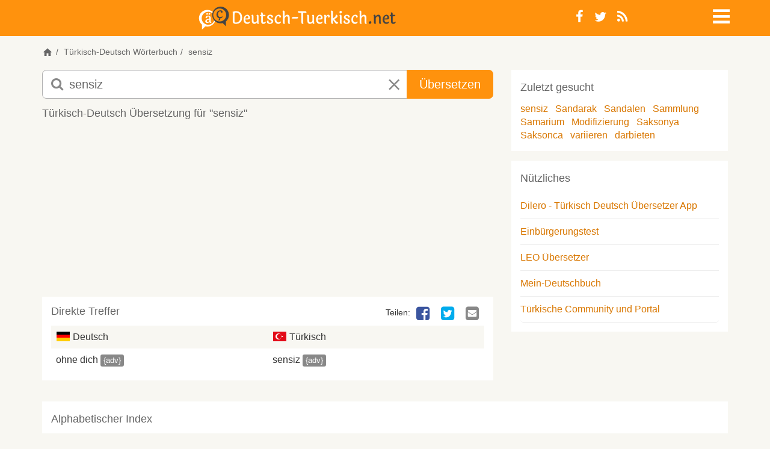

--- FILE ---
content_type: text/html; charset=utf-8
request_url: https://deutsch-tuerkisch.net/suche/sensiz
body_size: 13443
content:
<!DOCTYPE html>
<html lang="de">
<head>
	<meta charset="utf-8">
    <meta name="viewport" content="width=device-width, initial-scale=1">
    <meta name="apple-mobile-web-app-capable" content="yes">
    <title>sensiz auf deutsch übersetzen | Deutsch-Tuerkisch.net Übersetzer & Wörterbuch</title>
		<meta name="google-site-verification" content="Kf7Dg3lP_TE8BUQlU9RWIh42IevqT3s47xdrkMGfLWg">
		<meta name="description" content="Deutsch-Tuerkisch.net: 'sensiz' auf deutsch übersetzen. sensiz deutsch türkische übersetzung. sensiz in deutsch.">
		<meta name="keywords" content="sensiz auf deutsch, übersetzung sensiz in deutsch, türkisch, deutsch türkisch, sensiz, deutsche übersetzung, übersetzen, kostenlos, online, Wörterbuch, Übersetzer">
		<meta name="robots" content="index, follow">
		<meta name="google" content="notranslate">
	<meta property="og:image" content="/static/images/deutsch-tuerkisch/logo-open-graph.png">
	<meta property="fb:page_id" content="219692994784204">
	<meta name="theme-color" content="#ff920d"/>
	<base href="https://deutsch-tuerkisch.net">

		<link rel="canonical" href="https://deutsch-tuerkisch.net/suche/sensiz">
		<link rel="alternate" href="https://almanca-sozluk.net/ceviri/sensiz" hreflang="tr">
	<link rel="shortcut icon" href="/static/images/deutsch-tuerkisch/favicon.ico" type="image/x-icon">
	<link rel="apple-touch-icon" href="/static/images/deutsch-tuerkisch/apple-touch-icon.png">
	<link rel="apple-touch-icon" sizes="144x144" href="/static/images/deutsch-tuerkisch/apple-touch-icon-144x144.png">
		<link rel="alternate" type="application/rss+xml" title="Deutsch-Tuerkisch.net RSS-Feed" href="https://deutsch-tuerkisch.net/feed/">
		<link rel="search" type="application/opensearchdescription+xml" title="Deutsch-Tuerkisch.net" href="https://deutsch-tuerkisch.net/opensearch.xml">
  <meta name="apple-itunes-app" content="app-id=6447633776" />
	<link rel="manifest" href="/manifest.json">
  <link rel="preload" href="/static/fonts/dicon2/fonts/dicon2.woff" as="font" type="font/woff" crossorigin>

	<!--StartInlineCss--><style>.jumbotron,.jumbotron h1{color:inherit}.jumbotron,a,table{background-color:transparent}.breadcrumb,.dropdown-menu,.nav,.social-links{list-style:none}p{margin:0 0 12px}.col-lg-10,.col-md-8,.col-sm-10,.col-sm-2,.col-sm-3,.col-sm-6,.col-sm-7,.col-xs-10,.col-xs-12,.col-xs-2{position:relative;min-height:1px;padding-left:15px;padding-right:15px}@media (min-width:768px){.col-sm-10,.col-sm-2,.col-sm-3,.col-sm-6,.col-sm-7{float:left}.col-sm-10{width:83.33333333%}.col-sm-7{width:58.33333333%}.col-sm-6{width:50%}.col-sm-3{width:25%}.col-sm-2{width:16.66666667%}.col-sm-offset-1{margin-left:8.33333333%}}@media (min-width:992px){.col-md-8{float:left;width:66.66666667%}.col-md-offset-2{margin-left:16.66666667%}}@media (min-width:1200px){.col-lg-10{float:left;width:83.33333333%}.col-lg-offset-1{margin-left:8.33333333%}}.jumbotron{padding-top:30px;padding-bottom:30px;margin-bottom:30px}.jumbotron p{margin-bottom:15px;font-weight:300}@media screen and (min-width:768px){.jumbotron{padding-top:48px;padding-bottom:48px}.jumbotron h1{font-size:72px}}@-ms-viewport{width:device-width}.visible-xs-inline-block{display:none!important}.form-control,article,aside,header,nav,section{display:block}@font-face{font-family:dicon2;src:local('dicon2'),url(/static/fonts/dicon2/fonts/dicon2.woff) format('woff');font-weight:400;font-style:normal;font-display:swap}h1,h2,h4{margin-top:0}header .info-icon .fa-info-circle{font-size:18px;color:#666}.jumbotron{margin:0;padding:1em 0}.jumbotron h1{font-size:48px;margin-bottom:10px}.jumbotron p{font-size:18px}#main{background-color:#fff}.home header{margin-bottom:0}.home header .bg{position:absolute;top:0;left:0;right:0;bottom:0;overflow:hidden}.home .dict-items{margin-bottom:0}.margin-v{margin-top:15px;margin-bottom:15px}.btn,.form-control{background-image:none}@media (max-width:440px){.home header{height:auto;min-height:240px;max-height:340px}.navbar-nav .dropdown .dropdown-toggle>i{font-size:28px;line-height:22px}}@media (min-width:440px) and (max-width:767px){.home header{height:auto;min-height:280px;max-height:440px}}@media (max-width:767px){body{font-weight:400}th{font-weight:500}header{height:auto;margin-bottom:1em}header .info-icon{text-align:right}.navbar-nav{margin:0}.logo{font-size:21px}.jumbotron h1{font-size:24px}.ads{margin-left:-10px;margin-right:-10px;min-height:50px}.well{margin-bottom:10px}.well.dict-items{margin-left:-10px;padding:0}.well.dict-items h4{border:none;margin:0;padding:5px 10px}.well.dict-items a{color:#06c}.well table{margin:0}}@media (min-width:768px){.modal-dialog{margin:10% auto}.modal-dialog .modal-body{padding:10px;min-height:300px;max-height:500px}.modal-dialog .modal-body a.close{position:absolute;right:10px;top:10px;font-size:1.5em;line-height:1}aside .ads{min-height:60px;max-height:300px;max-width:468px}}.sr-only,td,th{padding:0}html{font-family:sans-serif;-ms-text-size-adjust:100%;-webkit-text-size-adjust:100%}a{color:#d97700;text-decoration:none}h1{margin:.67em 0}img{border:0;vertical-align:middle}button,input,select{color:inherit;font:inherit;margin:0}body,i.icon-close{font-style:normal}button{overflow:visible;-webkit-appearance:button}.modal,.sr-only{overflow:hidden}button,select{text-transform:none}button::-moz-focus-inner,input::-moz-focus-inner{border:0;padding:0}table{border-collapse:collapse;border-spacing:0}.table-striped>tbody>tr:nth-of-type(odd),body{background-color:#f8f7f2}*,:after,:before{box-sizing:border-box}html{font-size:10px}body{margin:0;font-family:-apple-system,'BlinkMacSystemFont','Segoe UI','Roboto','Inter','Helvetica','Arial',sans-serif;font-size:16px;line-height:1.42857143;color:#333}button,input,select{font-family:inherit;font-size:inherit;line-height:inherit}.img-responsive{display:block;max-width:100%;height:auto}.sr-only{position:absolute;width:1px;height:1px;margin:-1px;clip:rect(0,0,0,0);border:0}h1,h2,h3,h4,ol,ul{margin-bottom:11px}h1,h2,h3,h4{font-family:inherit;font-weight:500;line-height:1.1;color:#666}h1{font-size:34px}h2{font-size:26px}h3{font-size:20px}h4{font-size:18px}small{font-size:87%}.text-center{text-align:center}ol,ul{margin-top:0}.container{margin-right:auto;margin-left:auto;padding-left:15px;padding-right:15px}@media (min-width:768px){.container{width:750px}}@media (min-width:992px){.container{width:970px}}@media (min-width:1200px){.container{width:1170px}}.row{margin-left:-15px;margin-right:-15px}.col-md-4,.col-md-8,.col-sm-2,.col-sm-3,.col-sm-7,.col-xs-10,.col-xs-12,.col-xs-2,.col-xs-6{position:relative;min-height:1px;padding-left:15px;padding-right:15px}.col-xs-10,.col-xs-12,.col-xs-2,.col-xs-6{float:left}.col-xs-12{width:100%}.col-xs-10{width:83.33333333%}.col-xs-6{width:50%}.col-xs-2{width:16.66666667%}@media (min-width:768px){.col-sm-2,.col-sm-3,.col-sm-7{float:left}.col-sm-7{width:58.33333333%}.col-sm-3{width:25%}.col-sm-2{width:16.66666667%}}@media (min-width:992px){.col-md-4,.col-md-8{float:left}.col-md-8{width:66.66666667%}.col-md-4{width:33.33333333%}}th{text-align:left}.table{width:100%;max-width:100%;margin-bottom:22px}.table>tbody>tr>td,.table>tbody>tr>th{padding:8px;line-height:1.42857143;vertical-align:top;border-top:1px solid #ddd}.btn,.input-group-btn{vertical-align:middle}.form-control{width:100%;height:36px;padding:6px 12px;font-size:16px;line-height:1.42857143;color:#666;background-color:#fff;border:1px solid #ccc;border-radius:5px;box-shadow:inset 0 1px 1px rgba(0,0,0,.075)}.form-control::-moz-placeholder{color:#888;opacity:1}.form-control:-ms-input-placeholder{color:#888}.form-control::-webkit-input-placeholder{color:#888}.form-control::-ms-expand{border:0;background-color:transparent}.input-lg{height:49px;padding:10px 16px;font-size:20px;line-height:1.3333333;border-radius:7px}.btn,.dropdown-menu>li>a{line-height:1.42857143;white-space:nowrap}.btn{display:inline-block;margin-bottom:0;font-weight:400;text-align:center;-ms-touch-action:manipulation;touch-action:manipulation;border:1px solid transparent;padding:6px 12px;font-size:16px;border-radius:5px}.btn-primary{color:#fff;background-color:#ff920d;border-color:#ff920d}.dropdown{position:relative}.dropdown-menu{position:absolute;top:100%;left:0;z-index:1000;display:none;float:left;min-width:160px;padding:5px 0;font-size:16px;text-align:left;background-color:rgba(255,255,255,.93);border:1px solid #ccc;border:1px solid rgba(0,0,0,.15);border-radius:5px;box-shadow:0 6px 12px rgba(0,0,0,.175);background-clip:padding-box}.label,.logo{text-align:center}.dropdown-menu .divider{height:1px;margin:10px 0;overflow:hidden;background-color:#e5e5e5}body,html{height:100%}.breadcrumb,.navbar-default{background-color:transparent}.dropdown-menu>li>a{display:block;clear:both;color:#333}.dropdown-menu>.disabled>a{color:#888}.input-group{position:relative;display:table;border-collapse:separate}.input-group .form-control{position:relative;z-index:2;float:left;width:100%;margin-bottom:0}.input-group .form-control,.input-group-btn{display:table-cell}.nav>li,.nav>li>a{display:block;position:relative}.input-group-btn{width:1%;position:relative;font-size:0;white-space:nowrap}.input-group .form-control:first-child{border-bottom-right-radius:0;border-top-right-radius:0}.input-group-btn:last-child>.btn{border-bottom-left-radius:0;border-top-left-radius:0;z-index:2;margin-left:-1px}.input-group-btn>.btn{position:relative}.nav{margin-bottom:0;padding-left:0}.nav>li>a{padding:10px 15px}.navbar{position:relative;margin-bottom:22px;border:1px solid transparent}.navbar-nav{margin:7px -15px}.navbar-nav>li>a{line-height:22px}@media (min-width:768px){.navbar{border-radius:5px}.navbar-nav{float:left;margin:0}.navbar-nav>li{float:left}.navbar-nav>li>a{padding-top:14px;padding-bottom:14px}.navbar-right{float:right!important;margin-right:-15px}}.navbar-default{border-color:transparent}.navbar-default .navbar-nav>li>a{color:#666}.breadcrumb{border-radius:5px}.breadcrumb>li{display:inline-block}.breadcrumb>li+li:before{content:"/\00a0";padding:0 5px;color:#666}.label{display:inline;padding:.2em .6em .3em;font-size:75%;font-weight:700;line-height:1;color:#fff;white-space:nowrap;vertical-align:baseline;border-radius:.25em}.label-default{background-color:#888}.list-group{margin-bottom:20px;padding-left:0}.list-group-item{position:relative;display:block;padding:10px 15px;margin-bottom:-1px;background-color:#fff}.list-group-item:first-child{border-top-right-radius:5px;border-top-left-radius:5px}.list-group-item:last-child{margin-bottom:0;border-bottom-right-radius:5px;border-bottom-left-radius:5px}.well{min-height:20px;margin-bottom:20px}.modal{display:none;position:fixed;top:0;right:0;bottom:0;left:0;z-index:1050;-webkit-overflow-scrolling:touch;outline:0}.modal-body,.modal-content,.modal-dialog,header{position:relative}.modal-dialog{width:auto;margin:10px}.modal-content{background-color:#f8f7f2;border:1px solid #999;border:1px solid rgba(0,0,0,.2);border-radius:7px;box-shadow:0 3px 9px rgba(0,0,0,.5);background-clip:padding-box;outline:0}.modal-body{padding:15px}.container:after,.container:before,.nav:after,.nav:before,.navbar:after,.navbar:before,.row:after,.row:before{content:" ";display:table}.container:after,.nav:after,.navbar:after,.row:after{clear:both}.pull-right{float:right!important}@-ms-viewport{width:device-width}.visible-sm,.visible-xs,.visible-xs-block,.visible-xs-inline,.visible-xs-inline-block{display:none!important}@media (max-width:767px){.visible-xs,.visible-xs-block{display:block!important}.visible-xs-inline{display:inline!important}.visible-xs-inline-block{display:inline-block!important}}@media (min-width:768px) and (max-width:991px){.visible-sm{display:block!important}.hidden-sm{display:none!important}}@media (max-width:767px){.hidden-xs{display:none!important}}[class*=" fa-"]{font-family:dicon2!important;speak:none;font-style:normal;font-weight:400;font-variant:normal;text-transform:none;line-height:1;-webkit-font-smoothing:antialiased;-moz-osx-font-smoothing:grayscale}.fa-navicon:before{content:"\f05e"}.fa-times:before{content:"\e602"}.fa-whatsapp:before{content:"\e601"}.fa-info-circle:before{content:"\e604"}.fa-search:before{content:"\f002"}.fa-edit:before{content:"\f044"}.fa-times-circle:before{content:"\f057"}.fa-twitter-square:before{content:"\f081"}.fa-facebook-square:before{content:"\f082"}.fa-twitter:before{content:"\f099"}.fa-facebook:before{content:"\f09a"}.fa-rss:before{content:"\f09e"}.fa-google-plus-square:before{content:"\f0d4"}.fa-google-plus:before{content:"\f0d5"}.fa-envelope-square:before{content:"\f199"}.fa-fb-messenger:before{content:"\e900"}@media (min-width:768px){.modal-dialog{width:600px;margin:30px auto}.modal-content{box-shadow:0 5px 15px rgba(0,0,0,.5)}body{font-family:-apple-system,'BlinkMacSystemFont','Segoe UI','Roboto','Inter','Helvetica','Arial',sans-serif}}body{font-weight:300}h4,strong,th{font-weight:400}h1,h2,h3,h4{margin-top:0}h4{line-height:1.6}.dropdown-menu,.inverse .dropdown-menu{border-color:#ff920d}.btn-lg{padding:10px 20px;font-size:20px;line-height:1.3333333;border-radius:7px}.navbar{min-height:1px}.navbar-nav.navbar-right:last-child{margin-right:0}.navbar-nav>li>a{padding-top:10px;padding-bottom:10px;border-radius:5px}.navbar-nav a{color:#666}.navbar-nav .dropdown .dropdown-toggle{display:block;line-height:1;width:26px;height:26px}.fa,i.icon-close,i.icon-de,i.icon-tr{display:inline-block}.navbar-nav .dropdown .dropdown-toggle>i{font-size:2em}.navbar-nav .dropdown .dropdown-menu{border-radius:0}.dropdown-menu{margin:0}.dropdown-menu>li>a{padding:5px 20px;font-weight:300}.inverse .navbar-default .navbar-nav>li>a,.inverse .navbar-nav .dropdown>a{color:#fff}.social-links{margin:0;padding:0}.social-links li{float:left;line-height:1}.social-links li a{padding:5px 9px 4px}i.icon-close{color:#888}i.icon-de,i.icon-tr{margin-bottom:-2px;width:24px;height:16px;background-image:url([data-uri]);background-repeat:no-repeat;background-position:0 -4px}i.icon-de{background-position:0 -28px}i.icon-whatsapp{background-color:#60b82d;color:#fff;font-size:30px;padding:1px 0 2px 3px;border-radius:7px}header{margin-bottom:1em;padding:10px 0}header.inverse{background-color:#ff920d}header .navbar{margin-bottom:0}header .social-links{font-size:22px}.logo{margin:0;padding:0;font-size:48px;line-height:1}.logo a{color:#666}.inverse .logo{line-height:.5}.inverse .logo a{color:#fff}@media (max-width:425px){.inverse .logo{line-height:25px}}.breadcrumb{padding:0;margin-bottom:10px;font-size:14px}.breadcrumb a{color:#666}.form-search input.form-control{padding-left:44px;border-color:#b1b1b1}.form-search button.btn-lg,.form-search input.form-control.input-lg{height:48px}.form-search i.fa-search{z-index:9;position:absolute;left:15px;top:12px;font-size:22px;color:#888}.form-search i.icon-close{z-index:10;position:absolute;margin-left:-48px;padding:13px 15px;font-size:22px}#ac{position:absolute;margin-left:1px;padding:0;width:100%;background:#fff;box-shadow:0 3px 7px #999;z-index:1001}.ads{margin-bottom:20px}.well{border:none;border-radius:0;margin:0;padding:15px;background-color:transparent;box-shadow:none}.well .list-group{margin-bottom:0}.list-group-item{margin:0;padding-left:0;padding-right:0;border:none;border-bottom:1px solid #eee}table.no-border tbody>tr>td,table.no-border tbody>tr>th{border:none}.dict-items{margin-bottom:15px}.dict-items a{color:#333}.dict-items h4{border-bottom:none;line-height:1}.dict-items .xtra-info{display:inline;cursor:pointer}.dict-items .label{padding:.12em .4em .22em;font-weight:300;font-size:81.5%}article .well,aside .well{background-color:#fff}.dict-items .action-links{display:none}.dict-items .table{margin:0}.dict-items .table td{width:50%;padding-right:0}.dict-items .social-links{margin-bottom:5px}.dict-items .social-links li{line-height:inherit}article{padding:10px}article h3{margin-bottom:15px;font-size:18px}article .social-links li a{display:block;margin-left:5px;padding:0 5px;font-size:26px;line-height:1;color:transparent}article .social-links li a .fa-facebook-square{color:#3B559F}article .social-links li a .fa-fb-messenger{color:#0084ff}article .social-links li a .fa-twitter-square{color:#00ACED}article .social-links li a .fa-google-plus-square{color:#DD4C39}article .social-links li a .fa-envelope-square{color:#888}aside{padding:10px}aside .well{margin-bottom:16px}.margin-b{margin-bottom:15px}.visible-phone{display:none}@media only screen and (-webkit-min-device-pixel-ratio:2),only screen and (min--moz-device-pixel-ratio:2),only screen and (min-device-pixel-ratio:2),only screen and (min-resolution:192dpi),only screen and (min-resolution:2dppx){i.icon-de,i.icon-tr{background-image:url([data-uri]);background-size:24px 48px}}@media (max-width:440px){.visible-phone{display:block}.navbar-nav .dropdown .dropdown-toggle>i{font-size:28px;line-height:22px}}@media (max-width:767px){body{font-weight:400}strong,th{font-weight:500}header{height:auto;margin-bottom:1em}.navbar-nav{margin:0}.logo{font-size:21px}.ads{margin-left:-10px;margin-right:-10px;min-height:50px}.well{margin-bottom:10px}.well.dict-items{margin-left:-10px;padding:0}.well.dict-items h4{border:none;margin:0;padding:5px 10px}.well.dict-items a,.footer a{color:#06c}.well.dict-items a.toggle{color:#bbb}.well.dict-items a.toggle .fa{padding:0 2px;font-size:16px}.well.dict-items .xtra-info{display:none}.well.dict-items .xtra-info .label{font-size:85%}.well table{margin:0}article .social-links{display:inline-block}article .social-links li a{margin:0 5px;font-size:38px}}@media (min-width:768px){.modal-dialog{margin:10% auto}.modal-dialog .modal-body{padding:10px;min-height:300px;max-height:500px}.modal-dialog .modal-body a.close{position:absolute;right:10px;top:10px;font-size:1.5em;line-height:1}.inverse .logo img{max-height:35px;width:auto}article .ads{min-height:60px;max-height:100px}aside .ads{min-height:60px;max-height:300px;max-width:468px}}@media (max-width:991px){.form-search input.form-control{padding-left:34px}.form-search i.fa-search{left:20px;top:8px;font-size:18px}.form-search i.icon-close{top:0;margin-left:10px;font-size:18px;padding:10px 13px}}@media (max-width:1199px){.container,.row>article,.row>aside,.row>div{padding-left:10px;padding-right:10px}.container{width:auto}.row{margin-left:-10px;margin-right:-10px}.well{padding:10px}}</style><!--EndInlineCSS-->
  <style>
	.inverse .logo-svg{height:30px}
  .home.deutsch-tuerkisch header{background-image: linear-gradient(180deg, #0783f791 0%, #f0f6fc 55%, #747f74 100%)}
  .home.almanca-sozluk header{background-image: linear-gradient(180deg, #c9e8fc 0%, #ccc5b3 94%)}
  .home header {position:relative}
  .home .header-img{position:absolute;top:50%;left:50%;transform:translate(-50%, -50%)}
  .home.almanca-sozluk .header-img{width:120%}
  .icon-svg{float:left;height:22px;width:22px;fill:#666;}
  .icon-svg.icon-xs{height:18px;width:18px;}
  .icon-home{display:inline-block;cursor:pointer;}
  .icon-speaker{margin:0 2px 0 -2px;float:left}
  .icon-home{margin: 0 0 -5px 0}
  .logo a {display: block}
  .navbar .logo .img-responsive{max-width:100%;aspect-ratio:auto 404 / 35;margin: 0 auto}
  .form-search i.fa-search{z-index:9;left:15px;top:12px;font-size:22px;color:#888;;width:20px;height:20px}
  .form-search i.icon-close{z-index:10;position:absolute;right:15px;padding:13px 15px;font-size:22px}
  .brand-search {position:relative;top:15%;margin:0 auto;width:80vw;max-width: 720px;text-align:center}
  .ads-leaderboard {min-width:320px;max-width:100%;height:300px}
  .ads-square, .ads-square .adsbygoogle  { margin: 0 auto 15px; width: 320px; height: 100px}
  h4,.h4{font-size:18px;line-height:1.6;margin-top:0;font-weight:400}
	.footer .social-links a{border-radius:0;font-size:26px;width:30px;}
  @media (min-width:375px){.home .header-img{width:100%}}
  @media (min-width:768px){
    .home header {height:100%;max-height:340px}
    .home.almanca-sozluk .header-img{width:100%}
		.inverse .logo-svg{height:34px}
    .col-sm-9{width:75%}.col-sm-3{width:25%}
    .brand-search{width:70vw}
    .home .h4 {background:white;display:inline;padding:2px 4px}
  }
  @media(min-width:800px){.ads-square, .ads-square .adsbygoogle {width:300px;height:250px}}
  @media(max-width:991px){.form-search i.fa-search{left:21px;top:13px;font-size:20px}}
  @media(min-width:992px){
    .home header{max-height:440px}
    .form-search i.fa-search{width:22px;height:22px}
    .form-search i.icon-close{right:unset}
  }
  @media(min-width:992px) and (max-width:1199px){.hidden-md{display: none!important}}
  @media(min-width:992px){
		.inverse .logo-svg{height:38px}
    .ads-leaderboard {width:100%;min-width:728px;max-width:970px;height:200px;}
    .ads-square, .ads-square .adsbygoogle { width: 336px; height: 280px; }
  }
  @media(min-width:1980px){.home header {height:25%}}

  </style>
  <script type="text/javascript">
  var baseurl = 'https://deutsch-tuerkisch.net',
    site = 'deutsch-tuerkisch',
    siteLg = 'de',
    secondLg = 'tr',
    searchDir = 'suche',
    indexDir = 'uebersetzungen',
    contributeDir = 'mitmachen/bearbeiten',
    headerImg = '/static/images/deutsch-tuerkisch/header/istanbul',
    imgSupport = 'jpg';
	</script>
	<script type="text/javascript">
var width = window.innerWidth || document.documentElement.clientWidth;
window.google_analytics_uacct = "UA-1112317-4";
</script>  	  <script async src="https://deutsch-tuerkisch.net/static/js/scripts.min-20230919.js"></script>
		</head>
<body class="deutsch-tuerkisch">

	<header class="inverse">
          <nav class="navbar navbar-default">
            <div class="container">
	            <div class="row">
                	<div class="col-sm-9 col-xs-10">
		                		                    <h1 class="logo">
		                        <a class="logo-svg" href="https://deutsch-tuerkisch.net">
														<svg xmlns="http://www.w3.org/2000/svg" xmlns:xlink="http://www.w3.org/1999/xlink" width="100%" height="100%" viewBox="0 0 765 89" class="logo-svg"><style><![CDATA[.fill-primary{fill:#f6911d}.fill-secondary{fill:#444}.stroke-primary{stroke:#f6911d}.stroke-secondary{stroke:#444}.inverse .fill-primary{fill:#444}.inverse .fill-secondary{fill:#fff}.inverse .stroke-primary{stroke:#444}.inverse .stroke-secondary{stroke:#fff}.F{stroke-miterlimit:10}.G{stroke-width:.5}.J{fill-rule:evenodd}]]></style>
  <path d="M145.5 17.9q9.2 0 15.8 5.9 3.2 3 5 7.8 1.9 4.8 1.9 10.9 0 6.1-1.9 10.9-1.8 4.8-5 7.7-6.5 5.9-15.8 5.9-7.4 0-10.3-2.2-2.9-2.3-2.9-7.1l.1-32.4q0-3.2-1.1-4.8 6.7-2.6 14.2-2.6zm0 44.1q6.9 0 11.5-5.1 4.6-5.1 4.6-14.4 0-9.3-4.6-14.4-4.6-5.2-11.5-5.2-3.4 0-6.7 1.1l-.1 33.9q0 2.3 1.2 3.2 1.3.9 5.6.9zm37.3-3.1q2.4 2.9 6.8 2.9 4.5 0 7.8-3.7 1.1.6 1.1 2.1-.1 2.4-3.1 4.6-3 2.2-7.2 2.2-6.4 0-10.4-4.3-3.9-4.3-3.9-12.2 0-7.9 4.3-13.3 4.3-5.5 10.2-5.5 4.7 0 7.6 3.5 2.9 3.5 2.9 8 0 3.2-1.5 4.7-1.5 1.6-5 1.6l-12.1.5q0 6.1 2.5 8.9zm7.4-13.4q2.3-.2 2.3-3 0-2.8-1.3-4.6-1.4-1.8-3.8-1.8-2.5 0-4.5 2.7-2 2.7-2.4 7.7z" class="F G J fill-secondary stroke-secondary"/><use xlink:href="#B" class="F G fill-secondary stroke-secondary"/><path d="M248.8 37.3v20.1q0 2.4.8 3.4.9 1 2.7 1 3.7 0 6.7-3.4 1.3.3 1.3 2.4 0 2.2-2.7 4.2-2.7 2-6.7 2-4 0-6.2-2.3-2.1-2.3-2.1-6.8V37.3q-2.5-.1-3.6-.9-1.2-.9-1.2-2.2 0-1.3.9-2.1 1.7.3 3.2.3h.7V28q0-2.4-1.7-3.2 1.4-2.3 3.8-2.3 4.1 0 4.1 5.6v4.3h9.7q.4.6.4 1.2 0 3.7-9.3 3.7zm39.6 1.5q0 1.6-1 2.6-1 1-2.6 1-1.6 0-2.8-1 .3-.7.3-2 0-1.3-1.3-2.4-1.3-1.1-3.7-1.1-2.4 0-3.8 1.2-1.5 1.2-1.5 3 0 1.7 1.8 3.2 1.8 1.4 4.3 2.6 2.5 1.3 5 2.6 2.6 1.4 4.3 3.6 1.8 2.2 1.8 4.9 0 4.2-3.6 7.1-3.5 2.9-8.9 2.9-5.3 0-8.7-2.2-3.4-2.2-3.5-5.7 0-2.2 1.2-3.4 1.2-1.2 3-1.2 1.7 0 2.9 1.4-.9 1.2-.9 2.9 0 1.8 1.5 2.9 1.5 1.1 4.3 1.1 2.9 0 4.6-1.3 1.8-1.3 1.8-3.3 0-2-1.8-3.5-1.8-1.5-4.3-2.7-2.4-1.2-4.9-2.5-2.6-1.4-4.3-3.4-1.8-2.1-1.8-4.7 0-4 3.3-6.8 3.4-2.9 8-2.9 4.7 0 8 2 3.3 2 3.3 5.1zm30.9-.2q0 1.8-1 2.9-1 1-2.5 1-1.6 0-2.6-.8.2-.7.2-2 0-1.4-1-2.4-1-1.1-2.9-1.1-3.3 0-5.8 3.6-2.6 3.7-2.6 9.7 0 6 2.5 9.1 2.5 3 6.2 3 5 0 8.3-3.6.9.5.9 2.1 0 2.5-3.1 4.7-3 2.2-7.1 2.2-6 0-9.9-4.3-4-4.3-4-12.2 0-7.8 4.5-13.3 4.5-5.5 11.1-5.5 3.9 0 6.3 2 2.5 2 2.5 4.9zm33.9 4.8v18.1q0 2.4 1.6 3.2-1.5 2.3-3.8 2.3-4.1 0-4.1-5.6V44q0-6.4-5-6.4-2.7 0-5.2 2.5-2.4 2.5-3.3 6.9v14.5q0 2.4 1.6 3.2-1.5 2.3-3.8 2.3-4.1 0-4.1-5.6V21q0-2.3-1.6-3.3 1.4-2.2 3.8-2.2 4.1 0 4.1 5.5v18.6q1.5-3.6 4.4-5.7 2.9-2.2 6.7-2.2 3.8 0 6.2 3 2.5 2.9 2.5 8.7zm14.2-2.9h18.4q.3.5.3 1.5 0 4.4-5.8 4.4h-18.2q-.4-.6-.4-1.6 0-4.3 5.7-4.3zm24.5-22.1h22.5q4.1 0 4.1 3.6 0 1.6-1.1 2.8-1.8-1-4.9-1h-7.2v37.7q0 2.4 1.6 3.2-1.4 2.3-3.8 2.3-4.1 0-4.1-5.6V23.8h-9.1q-4 0-4-3.5 0-1.6 1.1-2.8 1.7.9 4.9.9z" class="F G fill-secondary stroke-secondary"/><use xlink:href="#B" x="216.1" class="F G fill-secondary stroke-secondary"/><path d="M465.1 58.9q2.4 2.9 6.9 2.9 4.4 0 7.8-3.7 1 .6 1 2.1 0 2.4-3.1 4.6-3 2.2-7.1 2.2-6.5 0-10.4-4.3-4-4.3-4-12.2 0-7.9 4.3-13.3 4.3-5.5 10.2-5.5 4.7 0 7.6 3.5 3 3.5 3 8 0 3.2-1.6 4.7-1.5 1.6-5 1.6l-12.1.5q.1 6.1 2.5 8.9zm7.4-13.4q2.4-.2 2.4-3 0-2.8-1.4-4.6-1.3-1.8-3.8-1.8-2.4 0-4.4 2.7-2 2.7-2.5 7.7z" class="F G J fill-secondary stroke-secondary"/><path d="M494.8 37.4v1.3q2.4-7 8.2-7 2.8 0 4.4 1.7 1.7 1.7 1.6 4.1 0 2.4-1.1 3.7-1.1 1.3-2.9 1.3 0 0-1.5-.2.2-1 .2-2.2 0-1.1-.8-2-.8-.9-2.4-.9-1.6 0-3.3 1.9-1.7 2-2.4 6.2v16.2q0 2.4 1.6 3.2-1.5 2.3-3.8 2.3-4.1 0-4.1-5.6V37.3q0-2.3-1.6-3.2 1.5-2.4 3.8-2.4 4.1 0 4.1 5.7zM521.2 21v25.2q12.5-6.2 12.5-14.5 2.5 0 4.1 1.4 1.6 1.3 1.6 3.5 0 3.4-3.5 6.4-3.6 3-9.9 5.1 6.7 8.8 9.8 10.9 1.7 1.2 2.8 1.6 1.2.3 2.8.3 0 2.7-1.2 4.4-1.3 1.7-3.4 1.7-2.9 0-6-3.4-3-3.4-9.6-13.8v11.7q0 2.4 1.7 3.2-1.6 2.3-3.9 2.3-4 0-4-5.6V21q0-2.3-1.7-3.3 1.4-2.2 3.8-2.2 4.1 0 4.1 5.5zM555 37.4v24.1q0 2.4 1.7 3.2-1.6 2.3-3.8 2.3-4.1 0-4.1-5.6V37.3q0-2.3-1.7-3.2 1.6-2.4 3.9-2.4 4 0 4 5.7zm-2.9-20.5q1.8 0 2.9 1.1 1.2 1.2 1.2 3.1 0 1.9-1.5 3.5-1.5 1.6-3.4 1.6-1.8 0-3-1.2-1.1-1.2-1.1-3.3 0-2 1.6-3.4 1.6-1.4 3.3-1.4zm34.8 21.9q0 1.6-1 2.6-1 1-2.6 1-1.6 0-2.8-1 .3-.7.3-2 0-1.3-1.3-2.4-1.2-1.1-3.6-1.1-2.5 0-3.9 1.2-1.4 1.2-1.4 3 0 1.7 1.7 3.2 1.8 1.4 4.3 2.6 2.5 1.3 5 2.6 2.6 1.4 4.4 3.6 1.7 2.2 1.7 4.9 0 4.2-3.5 7.1-3.6 2.9-8.9 2.9-5.4 0-8.8-2.2-3.4-2.2-3.5-5.7 0-2.2 1.2-3.4 1.2-1.2 3-1.2 1.7 0 2.9 1.4-.9 1.2-.9 2.9 0 1.8 1.5 2.9 1.5 1.1 4.4 1.1 2.8 0 4.5-1.3 1.8-1.3 1.8-3.3 0-2-1.8-3.5-1.7-1.5-4.2-2.7-2.5-1.2-5-2.5-2.5-1.4-4.3-3.4-1.8-2.1-1.8-4.7 0-4 3.4-6.8 3.3-2.9 7.9-2.9 4.7 0 8 2 3.3 2 3.3 5.1zm30.9-.2q0 1.8-1 2.9-1 1-2.5 1-1.5 0-2.6-.8.2-.7.2-2 0-1.4-1-2.4-.9-1.1-2.9-1.1-3.2 0-5.8 3.6-2.5 3.7-2.5 9.7 0 6 2.5 9.1 2.4 3 6.1 3 5.1 0 8.3-3.6.9.5.9 2.1 0 2.5-3 4.7-3.1 2.2-7.2 2.2-6 0-9.9-4.3-3.9-4.3-3.9-12.2 0-7.8 4.4-13.3 4.5-5.5 11.2-5.5 3.8 0 6.3 2 2.4 2 2.4 4.9zm33.9 4.8v18.1q0 2.4 1.7 3.2-1.6 2.3-3.9 2.3-4 0-4-5.6V44q0-6.4-5.1-6.4-2.7 0-5.1 2.5-2.5 2.5-3.4 6.9v14.5q0 2.4 1.7 3.2-1.6 2.3-3.9 2.3-4 0-4-5.6V21q0-2.3-1.7-3.3 1.4-2.2 3.8-2.2 4.1 0 4.1 5.5v18.6q1.5-3.6 4.4-5.7 2.9-2.2 6.7-2.2 3.8 0 6.3 3 2.4 2.9 2.4 8.7z" class="F G fill-secondary stroke-secondary"/><g class="F G fill-primary stroke-primary"><path d="M667 56.9q1.8 0 2.8 1.2 1 1.1 1 3.1 0 2-1.5 3.8-1.6 1.7-3.4 1.7-1.8 0-2.8-1.2-1.1-1.1-1.1-3.1 0-2 1.6-3.8 1.6-1.7 3.4-1.7zm40.4-13.5v18.1q0 2.4 1.7 3.2-1.5 2.3-3.8 2.3-4.1 0-4.1-5.6V44q0-6.4-5.1-6.4-2.6 0-5.1 2.5-2.4 2.5-3.3 6.9v14.5q0 2.4 1.6 3.2-1.5 2.3-3.8 2.3-4.1 0-4.1-5.6V37.3q0-2.3-1.6-3.2 1.5-2.4 3.8-2.4 4.1 0 4.1 5.7v2.2q1.5-3.6 4.4-5.7 2.9-2.2 6.7-2.2 3.8 0 6.2 3 2.4 2.9 2.4 8.7z"/><path d="M724.2 58.9q2.4 2.9 6.9 2.9 4.4 0 7.8-3.7 1 .6 1 2.1 0 2.4-3 4.6-3.1 2.2-7.2 2.2-6.5 0-10.4-4.3-4-4.3-4-12.2 0-7.9 4.3-13.3 4.3-5.5 10.3-5.5 4.6 0 7.6 3.5 2.9 3.5 2.9 8 0 3.2-1.5 4.7-1.6 1.6-5.1 1.6l-12.1.5q.1 6.1 2.5 8.9zm7.5-13.4q2.3-.2 2.3-3 0-2.8-1.4-4.6-1.3-1.8-3.8-1.8-2.4 0-4.4 2.7-2 2.7-2.5 7.7z" class="J"/><path d="M754.1 37.3v20.1q0 2.4.8 3.4.8 1 2.6 1 3.7 0 6.7-3.4 1.4.3 1.3 2.4 0 2.2-2.7 4.2-2.7 2-6.7 2-3.9 0-6.1-2.3-2.2-2.3-2.2-6.8V37.3q-2.5-.1-3.6-.9-1.1-.9-1.1-2.2 0-1.3.9-2.1 1.6.3 3.1.3h.7V28q0-2.4-1.7-3.2 1.5-2.3 3.8-2.3 4.2 0 4.2 5.6v4.3h9.7q.3.6.3 1.2 0 3.7-9.3 3.7z"/></g><g class="fill-secondary"><path d="M60 53.8c-3.5 9.7-12.8 16.7-23.7 16.7-14 0-25.3-11.3-25.3-25.2A25.27 25.27 0 0 1 36.3 20c6.3 0 12 2.3 16.4 6.1q.6-2.7 1.6-5.2c-5.8-5-13.3-8.1-21.5-8.1C14.9 12.8.3 27.3.3 45.3c0 10.1 4.7 19.2 12 25.1v18.8l13.1-12.3q3.6.8 7.4.8c13.8 0 25.6-8.6 30.3-20.8q-1.6-1.4-3.1-3.1z"/><path d="M49 61.2q-1.3 2.4-4.1 2.4-3.6 0-4.1-4-3.1 4-8.3 4-3.4 0-5.5-1.9-2.1-1.8-2.1-5 0-3.9 4-6.3Q33 48 40.7 47.7V44q0-2.9-1-4.2-1-1.4-3.2-1.4-2.2 0-3.3 1-1.1.9-1.1 2.2 0 1.3.8 2.1-1.4 1.2-3.1 1.2-1.8 0-2.8-.9-1-.9-1-2.4 0-2.7 3.1-4.5 3.1-1.8 7.5-1.8 4.4 0 7.1 2.3 2.6 2.3 2.6 6.6v13.5q0 3 2.7 3.5zm-8.3-10.8q-5 .3-7.4 1.8-2.4 1.6-2.4 3.9 0 3.5 3.7 3.5 3.7 0 6.1-3.2z" class="J"/><use xlink:href="#C"/><use xlink:href="#C" x="8.9"/></g><g class="fill-primary"><path d="M117 32.6c0 10.1-4.7 19.2-12 25.1v18.8L92.8 64c-2.7.7-5.4 1-8.2 1-8.3 0-15.8-3-21.5-8.1q-1.6-1.4-3.1-3.1c-4.9-5.7-7.9-13.1-7.9-21.2q0-3.3.6-6.5.6-2.7 1.6-5.2C58.9 8.7 70.7.1 84.6.1 102.5.1 117 14.6 117 32.6zm-10.7 0c0-14-11.3-25.3-25.2-25.3-11 0-20.3 7-23.8 16.7q-.9 2.7-1.3 5.6-.1 1.4-.1 3c0 5.9 2 11.3 5.4 15.6q1.5 1.9 3.3 3.5c4.4 3.8 10.2 6.1 16.5 6.1 13.9 0 25.2-11.3 25.2-25.2z" class="J"/><path d="M91.1 37.5q-3.2 3.2-8.1 3.2-3.7 0-6.1-2.7-2.5-2.7-2.4-8 0-5.3 2.4-8.5 2.5-3.3 5.7-3.3 1.9 0 2.9 1 1 .9 1 2.1 0 1.2-.2 1.8 1 .7 2.5.7 1.5 0 2.5-.9 1-.9 1-2.5 0-2.6-2.4-4.4-2.5-1.7-6.2-1.7-6.5 0-11 4.8-4.4 4.9-4.4 12.1 0 5.5 2.8 9.1 2.8 3.7 7.3 4.8s.3.1.8.2c.1 1 0 2.5-.8 3.8-1.4 2.2-2.7 2.8-2.7 3.3-.1.6.9 1.6 3.8 1.1s3.9-4.3 4-6.7q0-.8-.1-1.4c2.2-.2 4.1-.8 5.7-1.9q2.9-1.9 2.9-4.1 0-1.4-.9-1.9z"/></g><defs ><path id="B" d="M232.2 37.4v24.1q0 2.4 1.7 3.2-1.6 2.3-3.8 2.3-4.1 0-4.1-5.6V61q-3.2 6-9.4 6-4.9 0-7.7-2.9-2.7-2.9-2.7-8.6V37.3q0-2.3-1.7-3.2 1.6-2.4 3.9-2.4 4 0 4 5.7v17.5q0 6.5 5.8 6.5 2.7 0 4.7-1.7 2-1.7 3.1-4.9V37.3q0-2.3-1.7-3.2 1.7-2.4 3.9-2.4 4 0 4 5.7z"/><path id="C" d="M31.7 31.6q1.4 0 2.5-1.2 1.2-1.1 1.2-2.5 0-1.4-.8-2.2-.7-.7-2.1-.7-1.3-.1-2.5 1.1-1.2 1.2-1.2 2.6 0 1.3.8 2.1.7.8 2.1.8z"/></defs></svg>																	                        </a>
		                    </h1>
		           			           		</div>
                <div class="col-sm-3 col-xs-2">
                  <div class="hidden-xs">
                      <ul class="nav navbar-nav navbar-left social-links hidden-xs">
                          <li><a rel="me" data-toggle="tooltip" data-placement="bottom" aria-label="Facebook" title="Facebook"  href="https://www.facebook.com/deutsch.tuerkisch"><i class="fa fa-facebook"></i></a>
                          </li>
                          <li><a rel="me" data-toggle="tooltip" data-placement="bottom" aria-label="Twitter" title="Twitter"  href="https://twitter.com/tuerkisch_dict"><i class="fa fa-twitter"></i></a>
                          </li>
                          <li><a rel="me" data-toggle="tooltip" data-placement="bottom" aria-label="RSS-Feed" title="RSS-Feed"  href="/feed/"><i class="fa fa-rss"></i></a>
                          </li>
                      </ul>
	                  </div>
		                <div class="nav navbar-nav pull-right" id="primary-menu">
		                    <div class="dropdown pull-right">
		                        <a href="#" class="dropdown-toggle text-right" data-toggle="dropdown" title="Menü">
		                            <i class="fa fa-navicon"></i>
		                        </a>
		                        <ul class="dropdown-menu" role="menu">
		                            <li><a href="/">Home</a></li>
		                            <li><a href="/einbuergerungstest/">Einbürgerungstest</a></li>
		                            <li><a href="/seite/ueber-uns" rel="nofollow">Über uns</a></li>
									<li class="hidden-xs"><a href="/seite/werbung" rel="nofollow">Werbung</a></li>
									<li class="visible-xs"><a href="/seite/linktipps" rel="nofollow">Linktipps</a></li>
									<li><a href="/seite/impressum#contact" rel="nofollow">Kontakt</a></li>
									<li class="hidden-xs"><a href="/seite/impressum#imprint" rel="nofollow">Impressum</a></li>
									<li><a href="/seite/impressum#privacy" rel="nofollow">Datenschutz</a></li>
		              <li class="divider"></li>
                  <li class="disabled"><a href="https://deutsch-tuerkisch.net" title="Türkisch Deutsch Übersetzer"><i class="icon-de"></i> Deutsch</a></li><li><a href="https://almanca-sozluk.net" title="Türkçe Almanca Sözlük"><i class="icon-tr"></i> Türkçe</a></li>		                        </ul>
		                    </div>
		                </div>
                	</div>
            	</div>
            </div>
        </nav>

        
    </header>
  <div class="container">
    <ol class="breadcrumb" itemscope itemtype="https://schema.org/BreadcrumbList">
      <li itemprop="itemListElement" itemscope
          itemtype="https://schema.org/ListItem"><a class="icon-home" itemprop="item" href="https://deutsch-tuerkisch.net" href="https://deutsch-tuerkisch.net"><svg class="icon-svg icon-xs"><use xlink:href="#icon-home" /></svg></a><meta itemprop="name" content="Startseite" />  <meta itemprop="position" content="1" /></li><li itemprop="itemListElement" itemscope
          itemtype="https://schema.org/ListItem"><a itemprop="item" href="https://deutsch-tuerkisch.net/" href="https://deutsch-tuerkisch.net/"><span itemprop="name">Türkisch-Deutsch Wörterbuch</span></a><meta itemprop="position" content="2" /></li><li itemprop="itemListElement" itemscope
          itemtype="https://schema.org/ListItem"><a itemprop="item" href="https://deutsch-tuerkisch.net/suche/sensiz" href="https://deutsch-tuerkisch.net/suche/sensiz"><span itemprop="name">sensiz</span></a><meta itemprop="position" content="3" /></li>    </ol>
  </div>

	<section class="container">
<h2 class="sr-only">Türkisch-Deutsch Übersetzung für "sensiz"</h2>
<div class="row">
  <article class="col-md-8 col-xs-12" role="main">

    <div class="row">
    <div class="margin-b col-xs-12">
        <div class="visible-sm visible-xs">
            <form action="/" class="form-horizontal form-search" role="search" method="post">
                <input type="text" name="s" class="search form-control input-lg" placeholder="Suchbegriff eingeben..." autocomplete="off" value="sensiz">
                <i class="fa fa-search"></i>
                <i class="fa fa-times icon-close" style=""></i>
            </form>
        </div>
        <div class="hidden-sm hidden-xs">
            <form action="/" class="form-horizontal form-search" role="search" method="post">
                <div class="input-group">
                    <input type="text" name="s" class="search form-control input-lg" placeholder="Suchbegriff eingeben..." autocomplete="off" value="sensiz">
                    <i class="fa fa-search"></i>
                    <i class="fa fa-times icon-close" style=""></i>
                    <span class="input-group-btn">
                        <button type="submit" class="btn btn-primary btn-lg">Übersetzen</button>
                    </span>
                </div>
            </form>
        </div>
        <ul id="ac"></ul>
    </div>
</div>

    <h3 class="hidden-sm hidden-xs">Türkisch-Deutsch Übersetzung für "sensiz"</h3>

          <div class="ads-leaderboard">
        <ins class="adsbygoogle" style="display:block;text-align:center;width:100%;min-height:200px" data-ad-layout="in-article" data-ad-format="fluid" data-ad-client="ca-pub-4213465247567544" data-ad-slot="4162634269"></ins>
<script async src="https://pagead2.googlesyndication.com/pagead/js/adsbygoogle.js?client=ca-pub-4213465247567544" crossorigin="anonymous"></script>
<script>
(adsbygoogle = window.adsbygoogle || []).push({});
</script>      </div>
    
    
          <div class="well dict-items">
        <div class="row">
          <div class="col-xs-6">
            <h4>Direkte Treffer</h4>
          </div>
          <div class="col-xs-6">
            <ul class="social-links pull-right hidden-xs">
              <li class="hidden-sm">
                <small>Teilen:</small>
              </li>
              <li><a href="https://www.facebook.com/sharer/sharer.php?u=https%3A%2F%2Fdeutsch-tuerkisch.net%2Fsuche%2Fsensiz" target="_blank" data-toggle="tooltip" aria-label="Facebook" title="Facebook" ><i class="fa fa-facebook-square"></i></a>
              </li>
              <li><a href="https://twitter.com/intent/tweet?text=sensiz%20deutsche%20%C3%9Cbersetzung&url=https%3A%2F%2Fdeutsch-tuerkisch.net%2Fsuche%2Fsensiz&via=tuerkisch_dict" target="_blank" data-toggle="tooltip" aria-label="Twitter" title="Twitter" ><i class="fa fa-twitter-square"></i></a>
              </li>
              <li><a href="mailto:?subject=Deutsche%20%C3%9Cbersetzung%20f%C3%BCr%20sensiz&body=%C3%9Cbersetzung%20f%C3%BCr%20sensiz%20auf%20deutsch%3A%0D%0Ahttps://deutsch-tuerkisch.net/suche/sensiz" data-toggle="tooltip" aria-label="Email" title="Email" ><i class="fa fa-envelope-square"></i></a>
              </li>
            </ul>
          </div>
        </div>

        <table class="table no-border table-striped">
<tbody>
<tr>
	<th><i class="icon-de"></i> Deutsch</th>
	<th><i class="icon-tr"></i> Türkisch</th>
</tr>
<tr>
	<td><span class="icon-speaker hidden-md hidden-lg" title="Aussprache hören" onclick="speak('ohne dich', 'de')"><svg class="icon-svg"><use xlink:href="#icon-speaker" /></svg></span><a href="/suche/ohne+dich" title="ohne dich auf türkisch">ohne dich</a> <a class="toggle pull-right visible-xs-inline"><i class="fa fa-info-circle"></i></a> <div class="xtra-info"><div class="label label-default"><span data-toggle="tooltip" title="Adverb">{adv}</span></div></div>	</td>
	<td><span class="icon-speaker hidden-md hidden-lg" title="Aussprache hören" onclick="speak('sensiz', 'tr')"><svg class="icon-svg"><use xlink:href="#icon-speaker" /></svg></span><a href="/suche/sensiz" title="sensiz auf deutsch">sensiz</a> <div class="xtra-info"><div class="label label-default"><span data-toggle="tooltip" title="Adverb">{adv}</span></div></div>	    </td>
</tr>
</tbody>
</table>

      </div><!-- dict-items -->
    

    <div class="visible-xs-block text-center margin-b">
      <ul class="social-links">
        <li><a href="https://www.facebook.com/sharer/sharer.php?u=https%3A%2F%2Fdeutsch-tuerkisch.net%2Fsuche%2Fsensiz" target="_blank" aria-label="Facebook" title="Facebook" ><i class="fa fa-facebook-square"></i></a></li>
        <li><a href="fb-messenger://share?link=https%3A%2F%2Fdeutsch-tuerkisch.net%2Fsuche%2Fsensiz" aria-label="Facebook-Messenger" title="Facebook-Messenger" ><i class="fa fa-fb-messenger"></i></a></li>
        <li class="visible-phone"><a href="whatsapp://send?text=%C3%9Cbersetzung%20f%C3%BCr%20sensiz%20auf%20deutsch%20https%3A%2F%2Fdeutsch-tuerkisch.net%2Fsuche%2Fsensiz" aria-label="WhatsApp" title="WhatsApp" ><i class="fa fa-whatsapp icon-whatsapp"></i></a></li>
        <li><a href="https://twitter.com/intent/tweet?text=sensiz%20deutsche%20%C3%9Cbersetzung&url=https%3A%2F%2Fdeutsch-tuerkisch.net%2Fsuche%2Fsensiz&via=tuerkisch_dict" target="_blank" aria-label="Twitter" title="Twitter" ><i class="fa fa-twitter-square"></i></a></li>
        <li><a href="mailto:?subject=Deutsche%20%C3%9Cbersetzung%20f%C3%BCr%20sensiz&body=%C3%9Cbersetzung%20f%C3%BCr%20sensiz%20auf%20deutsch%3A%0D%0Ahttps://deutsch-tuerkisch.net/suche/sensiz" aria-label="Email" title="Email" ><i class="fa fa-envelope-square"></i></a>
      </ul>
    </div>

    

    

  </article>

  <aside class="col-md-4 col-xs-12">

	<div class="well margin-b hidden-sm hidden-xs">
				<h4>Zuletzt gesucht</h4> <a href="/suche/sensiz" title="sensiz">sensiz</a> &nbsp;  <a href="/suche/Sandarak" title="Sandarak">Sandarak</a> &nbsp;  <a href="/suche/Sandalen" title="Sandalen">Sandalen</a> &nbsp;  <a href="/suche/Sammlung" title="Sammlung">Sammlung</a> &nbsp;  <a href="/suche/Samarium" title="Samarium">Samarium</a> &nbsp;  <a href="/suche/Modifizierung" title="Modifizierung">Modifizierung</a> &nbsp;  <a href="/suche/Saksonya" title="Saksonya">Saksonya</a> &nbsp;  <a href="/suche/Saksonca" title="Saksonca">Saksonca</a> &nbsp;  <a href="/suche/variieren" title="variieren">variieren</a> &nbsp;  <a href="/suche/darbieten" title="darbieten">darbieten</a> &nbsp; </div>
	
	<div class="well margin-b hidden-sm hidden-xs">
	<h4>Nützliches</h4>
	<ul class="list-group"><li class="list-group-item"><a href="https://dilero.app/de/" rel="me">Dilero - Türkisch Deutsch Übersetzer App</a></li><li class="list-group-item"><a href="/einbuergerungstest/"><strong>Einbürgerungstest</strong></a></li><li class="list-group-item"><a href="https://dict.leo.org/" rel="external">LEO Übersetzer</a></li><li class="list-group-item"><a href="https://www.mein-deutschbuch.de/" rel="external">Mein-Deutschbuch</a></li><li class="list-group-item"><a href="https://www.tuerkische.com/" rel="external">Türkische Community und Portal</a></li></ul>	</div>

	
</aside>
</div><!-- /row main -->


<div class="row">
  <aside class="col-xs-12 item-index">
    <div class="well">
      <h4>Alphabetischer Index</h4>
<p class="hidden-xs">Im Türkisch-Deutsch Übersetzer kannst Du alphabetisch nach verfügbaren Übersetzung suchen. Klicke dazu im Wörterbuch auf den Anfangsbuchstaben des gesuchten Wortes.</p>
<div class="row">
    <div class="col-sm-12 col-xs-6">
        <strong>Deutsch:</strong>
        <select aria-label="Alphabetischer Index Deutsch" data-lang="de" class="alpha-index visible-xs-inline-block">
            <option value="">Buchstabe</option>
            <option value="a">a</option><option value="b">b</option><option value="c">c</option><option value="d">d</option><option value="e">e</option><option value="f">f</option><option value="g">g</option><option value="h">h</option><option value="i">i</option><option value="j">j</option><option value="k">k</option><option value="l">l</option><option value="m">m</option><option value="n">n</option><option value="o">o</option><option value="p">p</option><option value="q">q</option><option value="r">r</option><option value="s">s</option><option value="t">t</option><option value="u">u</option><option value="v">v</option><option value="w">w</option><option value="x">x</option><option value="y">y</option><option value="z">z</option><option value="ä">ä</option><option value="ö">ö</option><option value="ü">ü</option>        </select>
        <div class="hidden-xs">
            <a href="/uebersetzungen/de?q=a">a</a> <a href="/uebersetzungen/de?q=b">b</a> <a href="/uebersetzungen/de?q=c">c</a> <a href="/uebersetzungen/de?q=d">d</a> <a href="/uebersetzungen/de?q=e">e</a> <a href="/uebersetzungen/de?q=f">f</a> <a href="/uebersetzungen/de?q=g">g</a> <a href="/uebersetzungen/de?q=h">h</a> <a href="/uebersetzungen/de?q=i">i</a> <a href="/uebersetzungen/de?q=j">j</a> <a href="/uebersetzungen/de?q=k">k</a> <a href="/uebersetzungen/de?q=l">l</a> <a href="/uebersetzungen/de?q=m">m</a> <a href="/uebersetzungen/de?q=n">n</a> <a href="/uebersetzungen/de?q=o">o</a> <a href="/uebersetzungen/de?q=p">p</a> <a href="/uebersetzungen/de?q=q">q</a> <a href="/uebersetzungen/de?q=r">r</a> <a href="/uebersetzungen/de?q=s">s</a> <a href="/uebersetzungen/de?q=t">t</a> <a href="/uebersetzungen/de?q=u">u</a> <a href="/uebersetzungen/de?q=v">v</a> <a href="/uebersetzungen/de?q=w">w</a> <a href="/uebersetzungen/de?q=x">x</a> <a href="/uebersetzungen/de?q=y">y</a> <a href="/uebersetzungen/de?q=z">z</a> <a href="/uebersetzungen/de?q=ä">ä</a> <a href="/uebersetzungen/de?q=ö">ö</a> <a href="/uebersetzungen/de?q=ü">ü</a>         </div>
    </div>
    <div class="col-sm-12 col-xs-6">
        <hr class="hidden-xs" />
        <strong>Türkisch:</strong>
        <select aria-label="Alphabetischer Index Türkisch" data-lang="tr" class="alpha-index visible-xs-inline-block">
            <option value="">Buchstabe</option>
            <option value="a">a</option><option value="b">b</option><option value="c">c</option><option value="ç">ç</option><option value="d">d</option><option value="e">e</option><option value="f">f</option><option value="g">g</option><option value="ğ">ğ</option><option value="h">h</option><option value="ı">ı</option><option value="i">i</option><option value="j">j</option><option value="k">k</option><option value="l">l</option><option value="m">m</option><option value="n">n</option><option value="o">o</option><option value="ö">ö</option><option value="p">p</option><option value="r">r</option><option value="s">s</option><option value="ş">ş</option><option value="t">t</option><option value="u">u</option><option value="ü">ü</option><option value="v">v</option><option value="y">y</option><option value="z">z</option>        </select>
        <div class="hidden-xs">
            <a href="/uebersetzungen/tr?q=a">a</a> <a href="/uebersetzungen/tr?q=b">b</a> <a href="/uebersetzungen/tr?q=c">c</a> <a href="/uebersetzungen/tr?q=ç">ç</a> <a href="/uebersetzungen/tr?q=d">d</a> <a href="/uebersetzungen/tr?q=e">e</a> <a href="/uebersetzungen/tr?q=f">f</a> <a href="/uebersetzungen/tr?q=g">g</a> <a href="/uebersetzungen/tr?q=ğ">ğ</a> <a href="/uebersetzungen/tr?q=h">h</a> <a href="/uebersetzungen/tr?q=ı">ı</a> <a href="/uebersetzungen/tr?q=i">i</a> <a href="/uebersetzungen/tr?q=j">j</a> <a href="/uebersetzungen/tr?q=k">k</a> <a href="/uebersetzungen/tr?q=l">l</a> <a href="/uebersetzungen/tr?q=m">m</a> <a href="/uebersetzungen/tr?q=n">n</a> <a href="/uebersetzungen/tr?q=o">o</a> <a href="/uebersetzungen/tr?q=ö">ö</a> <a href="/uebersetzungen/tr?q=p">p</a> <a href="/uebersetzungen/tr?q=r">r</a> <a href="/uebersetzungen/tr?q=s">s</a> <a href="/uebersetzungen/tr?q=ş">ş</a> <a href="/uebersetzungen/tr?q=t">t</a> <a href="/uebersetzungen/tr?q=u">u</a> <a href="/uebersetzungen/tr?q=ü">ü</a> <a href="/uebersetzungen/tr?q=v">v</a> <a href="/uebersetzungen/tr?q=y">y</a> <a href="/uebersetzungen/tr?q=z">z</a>         </div>
    </div>
</div>    </div>
  </aside>
</div>

	</section>

	<!-- Google tag (gtag.js) -->
<script async src="https://www.googletagmanager.com/gtag/js?id=G-JRQH9YZCLL"></script>
<script>
  window.dataLayer = window.dataLayer || [];
  function gtag(){dataLayer.push(arguments);}
  gtag('js', new Date());

  gtag('config', 'G-JRQH9YZCLL');
</script>
		  <footer class="footer">

	    <div class="container">
	      <div class="row">
	        <div class="col-sm-5 col-xs-5">
	          <ul class="nav nav-pills">
	            <li><a rel="me" class="btn btn-lg" data-toggle="tooltip" data-placement="top" aria-label="Facebook" title="Facebook"  href="https://www.facebook.com/deutsch.tuerkisch"><i class="fa fa-facebook"></i></a>
	            </li>
	            <li><a rel="me" class="btn btn-lg" data-toggle="tooltip" data-placement="top" aria-label="Twitter" title="Twitter"  href="https://twitter.com/tuerkisch_dict"><i class="fa fa-twitter"></i></a>
	            </li>
	            <li class="hidden-xs"><a class="btn btn-lg" rel="me" data-toggle="tooltip" data-placement="top" aria-label="RSS-Feed" title="RSS-Feed"  href="/feed/"><i class="fa fa-rss"></i></a>
	            </li>
	          </ul>
	        </div>
	        <div class="col-sm-2 hidden-xs">
	          <ul class="nav nav-pills nav-justified" role="menu">
	            <li class="disabled" role="menuitem"><a href="https://deutsch-tuerkisch.net" title="Türkisch Deutsch Übersetzer">Deutsch</a></li><li role="menuitem"><a href="https://almanca-sozluk.net" title="Türkçe Almanca Sözlük">Türkçe</a></li>	          </ul>
	        </div>
	        <div class="col-sm-5 col-xs-7">
	          <div class="copyright">&copy; 2007-2026	            <span class="break"></span>
	            <a href="https://deutsch-tuerkisch.net" title="Türkisch Deutsch Übersetzer">Deutsch-Tuerkisch.net</a>
	          </div>
	        </div>
	      </div>
	    </div>
      
	  </footer>

	  	    <div class="modal" id="modal" tabindex="-1" role="dialog" aria-hidden="true">
	      <div class="modal-dialog">
	        <div class="modal-content">
	          <div class="modal-body">
	            <a class="close pull-right" data-dismiss="modal"><i class="fa fa-times-circle"></i></a>
	            <iframe class="modal-iframe"></iframe>
	          </div>
	        </div>
	      </div>
	    </div>
	  
	
	<link rel="preload" href="https://deutsch-tuerkisch.net/static/css/style.min-20230919.css" as="style" onload="this.onload=null;this.rel='stylesheet'">
	<noscript>
			<link rel="stylesheet" href="https://deutsch-tuerkisch.net/static/css/style.min-20230919.css">
	</noscript>
	
		<svg style="visibility:hidden;z-index:-1;position:absolute;width:1px;height:1px;" xmlns="http://www.w3.org/2000/svg">
	  <symbol id="icon-speaker" viewBox="0 0 512 512" preserveAspectRatio="xMinYMin">
	    <g>
	      <polygon points="270,407.7 270,104.4 175.3,192 71,192 71,320 175.3,320 " />
	      <path d="M326.3,355.6c20.5-27.8,32.8-62.3,32.8-99.6c0-37.4-12.3-71.8-32.8-99.6l-20.4,15.3c17.4,23.6,27.8,52.7,27.8,84.3 c0,31.6-10.4,60.7-27.8,84.3L326.3,355.6z" />
	      <path d="M392.8,401.6c30-40.7,48-91,48-145.6s-18-104.9-48-145.6l-20.4,15.3c26.9,36.4,43,81.4,43,130.3c0,48.9-16.1,93.8-43,130.3 L392.8,401.6z" />
	    </g>
	  </symbol>
	  <symbol id="icon-home" viewBox="0 0 48 48">
	    <path d="M20 40V28h8v12h10V24h6L24 6 4 24h6v16z" />
	    <path d="M0 0h48v48H0z" fill="none" />
	  </symbol>
	</svg>

	</body>

	</html>


--- FILE ---
content_type: text/html; charset=utf-8
request_url: https://www.google.com/recaptcha/api2/aframe
body_size: 267
content:
<!DOCTYPE HTML><html><head><meta http-equiv="content-type" content="text/html; charset=UTF-8"></head><body><script nonce="x64PLOovjmLLcvSbrK9PuQ">/** Anti-fraud and anti-abuse applications only. See google.com/recaptcha */ try{var clients={'sodar':'https://pagead2.googlesyndication.com/pagead/sodar?'};window.addEventListener("message",function(a){try{if(a.source===window.parent){var b=JSON.parse(a.data);var c=clients[b['id']];if(c){var d=document.createElement('img');d.src=c+b['params']+'&rc='+(localStorage.getItem("rc::a")?sessionStorage.getItem("rc::b"):"");window.document.body.appendChild(d);sessionStorage.setItem("rc::e",parseInt(sessionStorage.getItem("rc::e")||0)+1);localStorage.setItem("rc::h",'1768629847760');}}}catch(b){}});window.parent.postMessage("_grecaptcha_ready", "*");}catch(b){}</script></body></html>